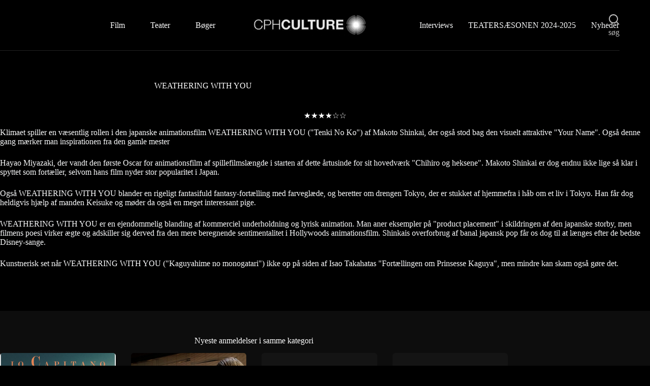

--- FILE ---
content_type: text/html; charset=UTF-8
request_url: https://cphculture.dk/c555weatheringwithyou/
body_size: 12834
content:
<!doctype html>
<html lang="da-DK">
<head>
	
	<meta charset="UTF-8">
	<meta name="viewport" content="width=device-width, initial-scale=1, maximum-scale=5, viewport-fit=cover">
	<link rel="profile" href="https://gmpg.org/xfn/11">

	<meta name='robots' content='index, follow, max-image-preview:large, max-snippet:-1, max-video-preview:-1' />
		<style>img:is([sizes="auto" i], [sizes^="auto," i]) { contain-intrinsic-size: 3000px 1500px }</style>
		
	<!-- This site is optimized with the Yoast SEO plugin v25.6 - https://yoast.com/wordpress/plugins/seo/ -->
	<title>WEATHERING WITH YOU - CPHCULTURE.DK</title>
	<link rel="canonical" href="https://cphculture.dk/c555weatheringwithyou/" />
	<meta property="og:locale" content="da_DK" />
	<meta property="og:type" content="article" />
	<meta property="og:title" content="WEATHERING WITH YOU - CPHCULTURE.DK" />
	<meta property="og:description" content="★★★★☆☆ Klimaet spiller en væsentlig rollen i den japanske animationsfilm WEATHERING WITH YOU (&quot;Tenki No Ko&quot;) af Makoto Shinkai, der også stod bag den visuelt attraktive &quot;Your Name&quot;. Også denne gang mærker man inspirationen fra den gamle mester Hayao Miyazaki, der vandt den første Oscar for animationsfilm af spillefilmslængde i starten af dette årtusinde for [&hellip;]" />
	<meta property="og:url" content="https://cphculture.dk/c555weatheringwithyou/" />
	<meta property="og:site_name" content="CPHCULTURE.DK" />
	<meta property="article:published_time" content="2019-12-31T23:00:00+00:00" />
	<meta name="author" content="Michael" />
	<meta name="twitter:card" content="summary_large_image" />
	<meta name="twitter:label1" content="Skrevet af" />
	<meta name="twitter:data1" content="Michael" />
	<meta name="twitter:label2" content="Estimeret læsetid" />
	<meta name="twitter:data2" content="1 minut" />
	<script type="application/ld+json" class="yoast-schema-graph">{"@context":"https://schema.org","@graph":[{"@type":"Article","@id":"https://cphculture.dk/c555weatheringwithyou/#article","isPartOf":{"@id":"https://cphculture.dk/c555weatheringwithyou/"},"author":{"name":"Michael","@id":"https://cphculture.dk/#/schema/person/899ca337bff1e55dad5cfeab95218393"},"headline":"WEATHERING WITH YOU","datePublished":"2019-12-31T23:00:00+00:00","mainEntityOfPage":{"@id":"https://cphculture.dk/c555weatheringwithyou/"},"wordCount":241,"commentCount":0,"publisher":{"@id":"https://cphculture.dk/#organization"},"image":{"@id":"https://cphculture.dk/c555weatheringwithyou/#primaryimage"},"thumbnailUrl":"https://cphculture.dk/wp-content/uploads/2023/04/2.png","articleSection":["Uncategorized"],"inLanguage":"da-DK","potentialAction":[{"@type":"CommentAction","name":"Comment","target":["https://cphculture.dk/c555weatheringwithyou/#respond"]}]},{"@type":"WebPage","@id":"https://cphculture.dk/c555weatheringwithyou/","url":"https://cphculture.dk/c555weatheringwithyou/","name":"WEATHERING WITH YOU - CPHCULTURE.DK","isPartOf":{"@id":"https://cphculture.dk/#website"},"primaryImageOfPage":{"@id":"https://cphculture.dk/c555weatheringwithyou/#primaryimage"},"image":{"@id":"https://cphculture.dk/c555weatheringwithyou/#primaryimage"},"thumbnailUrl":"https://cphculture.dk/wp-content/uploads/2023/04/2.png","datePublished":"2019-12-31T23:00:00+00:00","breadcrumb":{"@id":"https://cphculture.dk/c555weatheringwithyou/#breadcrumb"},"inLanguage":"da-DK","potentialAction":[{"@type":"ReadAction","target":["https://cphculture.dk/c555weatheringwithyou/"]}]},{"@type":"ImageObject","inLanguage":"da-DK","@id":"https://cphculture.dk/c555weatheringwithyou/#primaryimage","url":"https://cphculture.dk/wp-content/uploads/2023/04/2.png","contentUrl":"https://cphculture.dk/wp-content/uploads/2023/04/2.png","width":1000,"height":1500},{"@type":"BreadcrumbList","@id":"https://cphculture.dk/c555weatheringwithyou/#breadcrumb","itemListElement":[{"@type":"ListItem","position":1,"name":"Hjem","item":"https://cphculture.dk/"},{"@type":"ListItem","position":2,"name":"WEATHERING WITH YOU"}]},{"@type":"WebSite","@id":"https://cphculture.dk/#website","url":"https://cphculture.dk/","name":"CPHCULTURE.DK","description":"Film, teater og boganmeldelser","publisher":{"@id":"https://cphculture.dk/#organization"},"potentialAction":[{"@type":"SearchAction","target":{"@type":"EntryPoint","urlTemplate":"https://cphculture.dk/?s={search_term_string}"},"query-input":{"@type":"PropertyValueSpecification","valueRequired":true,"valueName":"search_term_string"}}],"inLanguage":"da-DK"},{"@type":"Organization","@id":"https://cphculture.dk/#organization","name":"CPHCULTURE.DK","url":"https://cphculture.dk/","logo":{"@type":"ImageObject","inLanguage":"da-DK","@id":"https://cphculture.dk/#/schema/logo/image/","url":"https://cphculture.dk/wp-content/uploads/2023/05/Logo.png","contentUrl":"https://cphculture.dk/wp-content/uploads/2023/05/Logo.png","width":312,"height":63,"caption":"CPHCULTURE.DK"},"image":{"@id":"https://cphculture.dk/#/schema/logo/image/"}},{"@type":"Person","@id":"https://cphculture.dk/#/schema/person/899ca337bff1e55dad5cfeab95218393","name":"Michael","image":{"@type":"ImageObject","inLanguage":"da-DK","@id":"https://cphculture.dk/#/schema/person/image/","url":"https://secure.gravatar.com/avatar/f24a5f9c944e29b3f17874625050dc78?s=96&d=mm&r=g","contentUrl":"https://secure.gravatar.com/avatar/f24a5f9c944e29b3f17874625050dc78?s=96&d=mm&r=g","caption":"Michael"},"sameAs":["https://cphculture.dk"],"url":"https://cphculture.dk/author/michael/"}]}</script>
	<!-- / Yoast SEO plugin. -->


<link rel='dns-prefetch' href='//www.googletagmanager.com' />
<link rel='dns-prefetch' href='//fonts.googleapis.com' />
<link rel="alternate" type="application/rss+xml" title="CPHCULTURE.DK &raquo; Feed" href="https://cphculture.dk/feed/" />
<link rel="alternate" type="application/rss+xml" title="CPHCULTURE.DK &raquo;-kommentar-feed" href="https://cphculture.dk/comments/feed/" />
<link rel="alternate" type="application/rss+xml" title="CPHCULTURE.DK &raquo; WEATHERING WITH YOU-kommentar-feed" href="https://cphculture.dk/c555weatheringwithyou/feed/" />
<link rel='stylesheet' id='blocksy-dynamic-global-css' href='https://usercontent.one/wp/cphculture.dk/wp-content/uploads/blocksy/css/global.css?media=1730422213?ver=99973' media='all' />
<link rel='stylesheet' id='wp-block-library-css' href='https://cphculture.dk/wp-includes/css/dist/block-library/style.min.css?ver=6.6.4' media='all' />
<style id='global-styles-inline-css'>
:root{--wp--preset--aspect-ratio--square: 1;--wp--preset--aspect-ratio--4-3: 4/3;--wp--preset--aspect-ratio--3-4: 3/4;--wp--preset--aspect-ratio--3-2: 3/2;--wp--preset--aspect-ratio--2-3: 2/3;--wp--preset--aspect-ratio--16-9: 16/9;--wp--preset--aspect-ratio--9-16: 9/16;--wp--preset--color--black: #000000;--wp--preset--color--cyan-bluish-gray: #abb8c3;--wp--preset--color--white: #ffffff;--wp--preset--color--pale-pink: #f78da7;--wp--preset--color--vivid-red: #cf2e2e;--wp--preset--color--luminous-vivid-orange: #ff6900;--wp--preset--color--luminous-vivid-amber: #fcb900;--wp--preset--color--light-green-cyan: #7bdcb5;--wp--preset--color--vivid-green-cyan: #00d084;--wp--preset--color--pale-cyan-blue: #8ed1fc;--wp--preset--color--vivid-cyan-blue: #0693e3;--wp--preset--color--vivid-purple: #9b51e0;--wp--preset--color--palette-color-1: var(--theme-palette-color-1, #bab3ab);--wp--preset--color--palette-color-2: var(--theme-palette-color-2, #5b5b5b);--wp--preset--color--palette-color-3: var(--theme-palette-color-3, #000000);--wp--preset--color--palette-color-4: var(--theme-palette-color-4, #ffffff);--wp--preset--color--palette-color-5: var(--theme-palette-color-5, #bababa);--wp--preset--color--palette-color-6: var(--theme-palette-color-6, #f2f5f7);--wp--preset--color--palette-color-7: var(--theme-palette-color-7, #FAFBFC);--wp--preset--color--palette-color-8: var(--theme-palette-color-8, #ffffff);--wp--preset--gradient--vivid-cyan-blue-to-vivid-purple: linear-gradient(135deg,rgba(6,147,227,1) 0%,rgb(155,81,224) 100%);--wp--preset--gradient--light-green-cyan-to-vivid-green-cyan: linear-gradient(135deg,rgb(122,220,180) 0%,rgb(0,208,130) 100%);--wp--preset--gradient--luminous-vivid-amber-to-luminous-vivid-orange: linear-gradient(135deg,rgba(252,185,0,1) 0%,rgba(255,105,0,1) 100%);--wp--preset--gradient--luminous-vivid-orange-to-vivid-red: linear-gradient(135deg,rgba(255,105,0,1) 0%,rgb(207,46,46) 100%);--wp--preset--gradient--very-light-gray-to-cyan-bluish-gray: linear-gradient(135deg,rgb(238,238,238) 0%,rgb(169,184,195) 100%);--wp--preset--gradient--cool-to-warm-spectrum: linear-gradient(135deg,rgb(74,234,220) 0%,rgb(151,120,209) 20%,rgb(207,42,186) 40%,rgb(238,44,130) 60%,rgb(251,105,98) 80%,rgb(254,248,76) 100%);--wp--preset--gradient--blush-light-purple: linear-gradient(135deg,rgb(255,206,236) 0%,rgb(152,150,240) 100%);--wp--preset--gradient--blush-bordeaux: linear-gradient(135deg,rgb(254,205,165) 0%,rgb(254,45,45) 50%,rgb(107,0,62) 100%);--wp--preset--gradient--luminous-dusk: linear-gradient(135deg,rgb(255,203,112) 0%,rgb(199,81,192) 50%,rgb(65,88,208) 100%);--wp--preset--gradient--pale-ocean: linear-gradient(135deg,rgb(255,245,203) 0%,rgb(182,227,212) 50%,rgb(51,167,181) 100%);--wp--preset--gradient--electric-grass: linear-gradient(135deg,rgb(202,248,128) 0%,rgb(113,206,126) 100%);--wp--preset--gradient--midnight: linear-gradient(135deg,rgb(2,3,129) 0%,rgb(40,116,252) 100%);--wp--preset--gradient--juicy-peach: linear-gradient(to right, #ffecd2 0%, #fcb69f 100%);--wp--preset--gradient--young-passion: linear-gradient(to right, #ff8177 0%, #ff867a 0%, #ff8c7f 21%, #f99185 52%, #cf556c 78%, #b12a5b 100%);--wp--preset--gradient--true-sunset: linear-gradient(to right, #fa709a 0%, #fee140 100%);--wp--preset--gradient--morpheus-den: linear-gradient(to top, #30cfd0 0%, #330867 100%);--wp--preset--gradient--plum-plate: linear-gradient(135deg, #667eea 0%, #764ba2 100%);--wp--preset--gradient--aqua-splash: linear-gradient(15deg, #13547a 0%, #80d0c7 100%);--wp--preset--gradient--love-kiss: linear-gradient(to top, #ff0844 0%, #ffb199 100%);--wp--preset--gradient--new-retrowave: linear-gradient(to top, #3b41c5 0%, #a981bb 49%, #ffc8a9 100%);--wp--preset--gradient--plum-bath: linear-gradient(to top, #cc208e 0%, #6713d2 100%);--wp--preset--gradient--high-flight: linear-gradient(to right, #0acffe 0%, #495aff 100%);--wp--preset--gradient--teen-party: linear-gradient(-225deg, #FF057C 0%, #8D0B93 50%, #321575 100%);--wp--preset--gradient--fabled-sunset: linear-gradient(-225deg, #231557 0%, #44107A 29%, #FF1361 67%, #FFF800 100%);--wp--preset--gradient--arielle-smile: radial-gradient(circle 248px at center, #16d9e3 0%, #30c7ec 47%, #46aef7 100%);--wp--preset--gradient--itmeo-branding: linear-gradient(180deg, #2af598 0%, #009efd 100%);--wp--preset--gradient--deep-blue: linear-gradient(to right, #6a11cb 0%, #2575fc 100%);--wp--preset--gradient--strong-bliss: linear-gradient(to right, #f78ca0 0%, #f9748f 19%, #fd868c 60%, #fe9a8b 100%);--wp--preset--gradient--sweet-period: linear-gradient(to top, #3f51b1 0%, #5a55ae 13%, #7b5fac 25%, #8f6aae 38%, #a86aa4 50%, #cc6b8e 62%, #f18271 75%, #f3a469 87%, #f7c978 100%);--wp--preset--gradient--purple-division: linear-gradient(to top, #7028e4 0%, #e5b2ca 100%);--wp--preset--gradient--cold-evening: linear-gradient(to top, #0c3483 0%, #a2b6df 100%, #6b8cce 100%, #a2b6df 100%);--wp--preset--gradient--mountain-rock: linear-gradient(to right, #868f96 0%, #596164 100%);--wp--preset--gradient--desert-hump: linear-gradient(to top, #c79081 0%, #dfa579 100%);--wp--preset--gradient--ethernal-constance: linear-gradient(to top, #09203f 0%, #537895 100%);--wp--preset--gradient--happy-memories: linear-gradient(-60deg, #ff5858 0%, #f09819 100%);--wp--preset--gradient--grown-early: linear-gradient(to top, #0ba360 0%, #3cba92 100%);--wp--preset--gradient--morning-salad: linear-gradient(-225deg, #B7F8DB 0%, #50A7C2 100%);--wp--preset--gradient--night-call: linear-gradient(-225deg, #AC32E4 0%, #7918F2 48%, #4801FF 100%);--wp--preset--gradient--mind-crawl: linear-gradient(-225deg, #473B7B 0%, #3584A7 51%, #30D2BE 100%);--wp--preset--gradient--angel-care: linear-gradient(-225deg, #FFE29F 0%, #FFA99F 48%, #FF719A 100%);--wp--preset--gradient--juicy-cake: linear-gradient(to top, #e14fad 0%, #f9d423 100%);--wp--preset--gradient--rich-metal: linear-gradient(to right, #d7d2cc 0%, #304352 100%);--wp--preset--gradient--mole-hall: linear-gradient(-20deg, #616161 0%, #9bc5c3 100%);--wp--preset--gradient--cloudy-knoxville: linear-gradient(120deg, #fdfbfb 0%, #ebedee 100%);--wp--preset--gradient--soft-grass: linear-gradient(to top, #c1dfc4 0%, #deecdd 100%);--wp--preset--gradient--saint-petersburg: linear-gradient(135deg, #f5f7fa 0%, #c3cfe2 100%);--wp--preset--gradient--everlasting-sky: linear-gradient(135deg, #fdfcfb 0%, #e2d1c3 100%);--wp--preset--gradient--kind-steel: linear-gradient(-20deg, #e9defa 0%, #fbfcdb 100%);--wp--preset--gradient--over-sun: linear-gradient(60deg, #abecd6 0%, #fbed96 100%);--wp--preset--gradient--premium-white: linear-gradient(to top, #d5d4d0 0%, #d5d4d0 1%, #eeeeec 31%, #efeeec 75%, #e9e9e7 100%);--wp--preset--gradient--clean-mirror: linear-gradient(45deg, #93a5cf 0%, #e4efe9 100%);--wp--preset--gradient--wild-apple: linear-gradient(to top, #d299c2 0%, #fef9d7 100%);--wp--preset--gradient--snow-again: linear-gradient(to top, #e6e9f0 0%, #eef1f5 100%);--wp--preset--gradient--confident-cloud: linear-gradient(to top, #dad4ec 0%, #dad4ec 1%, #f3e7e9 100%);--wp--preset--gradient--glass-water: linear-gradient(to top, #dfe9f3 0%, white 100%);--wp--preset--gradient--perfect-white: linear-gradient(-225deg, #E3FDF5 0%, #FFE6FA 100%);--wp--preset--font-size--small: 13px;--wp--preset--font-size--medium: 20px;--wp--preset--font-size--large: clamp(22px, 1.375rem + ((1vw - 3.2px) * 0.625), 30px);--wp--preset--font-size--x-large: clamp(30px, 1.875rem + ((1vw - 3.2px) * 1.563), 50px);--wp--preset--font-size--xx-large: clamp(45px, 2.813rem + ((1vw - 3.2px) * 2.734), 80px);--wp--preset--spacing--20: 0.44rem;--wp--preset--spacing--30: 0.67rem;--wp--preset--spacing--40: 1rem;--wp--preset--spacing--50: 1.5rem;--wp--preset--spacing--60: 2.25rem;--wp--preset--spacing--70: 3.38rem;--wp--preset--spacing--80: 5.06rem;--wp--preset--shadow--natural: 6px 6px 9px rgba(0, 0, 0, 0.2);--wp--preset--shadow--deep: 12px 12px 50px rgba(0, 0, 0, 0.4);--wp--preset--shadow--sharp: 6px 6px 0px rgba(0, 0, 0, 0.2);--wp--preset--shadow--outlined: 6px 6px 0px -3px rgba(255, 255, 255, 1), 6px 6px rgba(0, 0, 0, 1);--wp--preset--shadow--crisp: 6px 6px 0px rgba(0, 0, 0, 1);}:root { --wp--style--global--content-size: var(--theme-block-max-width);--wp--style--global--wide-size: var(--theme-block-wide-max-width); }:where(body) { margin: 0; }.wp-site-blocks > .alignleft { float: left; margin-right: 2em; }.wp-site-blocks > .alignright { float: right; margin-left: 2em; }.wp-site-blocks > .aligncenter { justify-content: center; margin-left: auto; margin-right: auto; }:where(.wp-site-blocks) > * { margin-block-start: var(--theme-content-spacing); margin-block-end: 0; }:where(.wp-site-blocks) > :first-child { margin-block-start: 0; }:where(.wp-site-blocks) > :last-child { margin-block-end: 0; }:root { --wp--style--block-gap: var(--theme-content-spacing); }:root :where(.is-layout-flow) > :first-child{margin-block-start: 0;}:root :where(.is-layout-flow) > :last-child{margin-block-end: 0;}:root :where(.is-layout-flow) > *{margin-block-start: var(--theme-content-spacing);margin-block-end: 0;}:root :where(.is-layout-constrained) > :first-child{margin-block-start: 0;}:root :where(.is-layout-constrained) > :last-child{margin-block-end: 0;}:root :where(.is-layout-constrained) > *{margin-block-start: var(--theme-content-spacing);margin-block-end: 0;}:root :where(.is-layout-flex){gap: var(--theme-content-spacing);}:root :where(.is-layout-grid){gap: var(--theme-content-spacing);}.is-layout-flow > .alignleft{float: left;margin-inline-start: 0;margin-inline-end: 2em;}.is-layout-flow > .alignright{float: right;margin-inline-start: 2em;margin-inline-end: 0;}.is-layout-flow > .aligncenter{margin-left: auto !important;margin-right: auto !important;}.is-layout-constrained > .alignleft{float: left;margin-inline-start: 0;margin-inline-end: 2em;}.is-layout-constrained > .alignright{float: right;margin-inline-start: 2em;margin-inline-end: 0;}.is-layout-constrained > .aligncenter{margin-left: auto !important;margin-right: auto !important;}.is-layout-constrained > :where(:not(.alignleft):not(.alignright):not(.alignfull)){max-width: var(--wp--style--global--content-size);margin-left: auto !important;margin-right: auto !important;}.is-layout-constrained > .alignwide{max-width: var(--wp--style--global--wide-size);}body .is-layout-flex{display: flex;}.is-layout-flex{flex-wrap: wrap;align-items: center;}.is-layout-flex > :is(*, div){margin: 0;}body .is-layout-grid{display: grid;}.is-layout-grid > :is(*, div){margin: 0;}body{padding-top: 0px;padding-right: 0px;padding-bottom: 0px;padding-left: 0px;}.has-black-color{color: var(--wp--preset--color--black) !important;}.has-cyan-bluish-gray-color{color: var(--wp--preset--color--cyan-bluish-gray) !important;}.has-white-color{color: var(--wp--preset--color--white) !important;}.has-pale-pink-color{color: var(--wp--preset--color--pale-pink) !important;}.has-vivid-red-color{color: var(--wp--preset--color--vivid-red) !important;}.has-luminous-vivid-orange-color{color: var(--wp--preset--color--luminous-vivid-orange) !important;}.has-luminous-vivid-amber-color{color: var(--wp--preset--color--luminous-vivid-amber) !important;}.has-light-green-cyan-color{color: var(--wp--preset--color--light-green-cyan) !important;}.has-vivid-green-cyan-color{color: var(--wp--preset--color--vivid-green-cyan) !important;}.has-pale-cyan-blue-color{color: var(--wp--preset--color--pale-cyan-blue) !important;}.has-vivid-cyan-blue-color{color: var(--wp--preset--color--vivid-cyan-blue) !important;}.has-vivid-purple-color{color: var(--wp--preset--color--vivid-purple) !important;}.has-palette-color-1-color{color: var(--wp--preset--color--palette-color-1) !important;}.has-palette-color-2-color{color: var(--wp--preset--color--palette-color-2) !important;}.has-palette-color-3-color{color: var(--wp--preset--color--palette-color-3) !important;}.has-palette-color-4-color{color: var(--wp--preset--color--palette-color-4) !important;}.has-palette-color-5-color{color: var(--wp--preset--color--palette-color-5) !important;}.has-palette-color-6-color{color: var(--wp--preset--color--palette-color-6) !important;}.has-palette-color-7-color{color: var(--wp--preset--color--palette-color-7) !important;}.has-palette-color-8-color{color: var(--wp--preset--color--palette-color-8) !important;}.has-black-background-color{background-color: var(--wp--preset--color--black) !important;}.has-cyan-bluish-gray-background-color{background-color: var(--wp--preset--color--cyan-bluish-gray) !important;}.has-white-background-color{background-color: var(--wp--preset--color--white) !important;}.has-pale-pink-background-color{background-color: var(--wp--preset--color--pale-pink) !important;}.has-vivid-red-background-color{background-color: var(--wp--preset--color--vivid-red) !important;}.has-luminous-vivid-orange-background-color{background-color: var(--wp--preset--color--luminous-vivid-orange) !important;}.has-luminous-vivid-amber-background-color{background-color: var(--wp--preset--color--luminous-vivid-amber) !important;}.has-light-green-cyan-background-color{background-color: var(--wp--preset--color--light-green-cyan) !important;}.has-vivid-green-cyan-background-color{background-color: var(--wp--preset--color--vivid-green-cyan) !important;}.has-pale-cyan-blue-background-color{background-color: var(--wp--preset--color--pale-cyan-blue) !important;}.has-vivid-cyan-blue-background-color{background-color: var(--wp--preset--color--vivid-cyan-blue) !important;}.has-vivid-purple-background-color{background-color: var(--wp--preset--color--vivid-purple) !important;}.has-palette-color-1-background-color{background-color: var(--wp--preset--color--palette-color-1) !important;}.has-palette-color-2-background-color{background-color: var(--wp--preset--color--palette-color-2) !important;}.has-palette-color-3-background-color{background-color: var(--wp--preset--color--palette-color-3) !important;}.has-palette-color-4-background-color{background-color: var(--wp--preset--color--palette-color-4) !important;}.has-palette-color-5-background-color{background-color: var(--wp--preset--color--palette-color-5) !important;}.has-palette-color-6-background-color{background-color: var(--wp--preset--color--palette-color-6) !important;}.has-palette-color-7-background-color{background-color: var(--wp--preset--color--palette-color-7) !important;}.has-palette-color-8-background-color{background-color: var(--wp--preset--color--palette-color-8) !important;}.has-black-border-color{border-color: var(--wp--preset--color--black) !important;}.has-cyan-bluish-gray-border-color{border-color: var(--wp--preset--color--cyan-bluish-gray) !important;}.has-white-border-color{border-color: var(--wp--preset--color--white) !important;}.has-pale-pink-border-color{border-color: var(--wp--preset--color--pale-pink) !important;}.has-vivid-red-border-color{border-color: var(--wp--preset--color--vivid-red) !important;}.has-luminous-vivid-orange-border-color{border-color: var(--wp--preset--color--luminous-vivid-orange) !important;}.has-luminous-vivid-amber-border-color{border-color: var(--wp--preset--color--luminous-vivid-amber) !important;}.has-light-green-cyan-border-color{border-color: var(--wp--preset--color--light-green-cyan) !important;}.has-vivid-green-cyan-border-color{border-color: var(--wp--preset--color--vivid-green-cyan) !important;}.has-pale-cyan-blue-border-color{border-color: var(--wp--preset--color--pale-cyan-blue) !important;}.has-vivid-cyan-blue-border-color{border-color: var(--wp--preset--color--vivid-cyan-blue) !important;}.has-vivid-purple-border-color{border-color: var(--wp--preset--color--vivid-purple) !important;}.has-palette-color-1-border-color{border-color: var(--wp--preset--color--palette-color-1) !important;}.has-palette-color-2-border-color{border-color: var(--wp--preset--color--palette-color-2) !important;}.has-palette-color-3-border-color{border-color: var(--wp--preset--color--palette-color-3) !important;}.has-palette-color-4-border-color{border-color: var(--wp--preset--color--palette-color-4) !important;}.has-palette-color-5-border-color{border-color: var(--wp--preset--color--palette-color-5) !important;}.has-palette-color-6-border-color{border-color: var(--wp--preset--color--palette-color-6) !important;}.has-palette-color-7-border-color{border-color: var(--wp--preset--color--palette-color-7) !important;}.has-palette-color-8-border-color{border-color: var(--wp--preset--color--palette-color-8) !important;}.has-vivid-cyan-blue-to-vivid-purple-gradient-background{background: var(--wp--preset--gradient--vivid-cyan-blue-to-vivid-purple) !important;}.has-light-green-cyan-to-vivid-green-cyan-gradient-background{background: var(--wp--preset--gradient--light-green-cyan-to-vivid-green-cyan) !important;}.has-luminous-vivid-amber-to-luminous-vivid-orange-gradient-background{background: var(--wp--preset--gradient--luminous-vivid-amber-to-luminous-vivid-orange) !important;}.has-luminous-vivid-orange-to-vivid-red-gradient-background{background: var(--wp--preset--gradient--luminous-vivid-orange-to-vivid-red) !important;}.has-very-light-gray-to-cyan-bluish-gray-gradient-background{background: var(--wp--preset--gradient--very-light-gray-to-cyan-bluish-gray) !important;}.has-cool-to-warm-spectrum-gradient-background{background: var(--wp--preset--gradient--cool-to-warm-spectrum) !important;}.has-blush-light-purple-gradient-background{background: var(--wp--preset--gradient--blush-light-purple) !important;}.has-blush-bordeaux-gradient-background{background: var(--wp--preset--gradient--blush-bordeaux) !important;}.has-luminous-dusk-gradient-background{background: var(--wp--preset--gradient--luminous-dusk) !important;}.has-pale-ocean-gradient-background{background: var(--wp--preset--gradient--pale-ocean) !important;}.has-electric-grass-gradient-background{background: var(--wp--preset--gradient--electric-grass) !important;}.has-midnight-gradient-background{background: var(--wp--preset--gradient--midnight) !important;}.has-juicy-peach-gradient-background{background: var(--wp--preset--gradient--juicy-peach) !important;}.has-young-passion-gradient-background{background: var(--wp--preset--gradient--young-passion) !important;}.has-true-sunset-gradient-background{background: var(--wp--preset--gradient--true-sunset) !important;}.has-morpheus-den-gradient-background{background: var(--wp--preset--gradient--morpheus-den) !important;}.has-plum-plate-gradient-background{background: var(--wp--preset--gradient--plum-plate) !important;}.has-aqua-splash-gradient-background{background: var(--wp--preset--gradient--aqua-splash) !important;}.has-love-kiss-gradient-background{background: var(--wp--preset--gradient--love-kiss) !important;}.has-new-retrowave-gradient-background{background: var(--wp--preset--gradient--new-retrowave) !important;}.has-plum-bath-gradient-background{background: var(--wp--preset--gradient--plum-bath) !important;}.has-high-flight-gradient-background{background: var(--wp--preset--gradient--high-flight) !important;}.has-teen-party-gradient-background{background: var(--wp--preset--gradient--teen-party) !important;}.has-fabled-sunset-gradient-background{background: var(--wp--preset--gradient--fabled-sunset) !important;}.has-arielle-smile-gradient-background{background: var(--wp--preset--gradient--arielle-smile) !important;}.has-itmeo-branding-gradient-background{background: var(--wp--preset--gradient--itmeo-branding) !important;}.has-deep-blue-gradient-background{background: var(--wp--preset--gradient--deep-blue) !important;}.has-strong-bliss-gradient-background{background: var(--wp--preset--gradient--strong-bliss) !important;}.has-sweet-period-gradient-background{background: var(--wp--preset--gradient--sweet-period) !important;}.has-purple-division-gradient-background{background: var(--wp--preset--gradient--purple-division) !important;}.has-cold-evening-gradient-background{background: var(--wp--preset--gradient--cold-evening) !important;}.has-mountain-rock-gradient-background{background: var(--wp--preset--gradient--mountain-rock) !important;}.has-desert-hump-gradient-background{background: var(--wp--preset--gradient--desert-hump) !important;}.has-ethernal-constance-gradient-background{background: var(--wp--preset--gradient--ethernal-constance) !important;}.has-happy-memories-gradient-background{background: var(--wp--preset--gradient--happy-memories) !important;}.has-grown-early-gradient-background{background: var(--wp--preset--gradient--grown-early) !important;}.has-morning-salad-gradient-background{background: var(--wp--preset--gradient--morning-salad) !important;}.has-night-call-gradient-background{background: var(--wp--preset--gradient--night-call) !important;}.has-mind-crawl-gradient-background{background: var(--wp--preset--gradient--mind-crawl) !important;}.has-angel-care-gradient-background{background: var(--wp--preset--gradient--angel-care) !important;}.has-juicy-cake-gradient-background{background: var(--wp--preset--gradient--juicy-cake) !important;}.has-rich-metal-gradient-background{background: var(--wp--preset--gradient--rich-metal) !important;}.has-mole-hall-gradient-background{background: var(--wp--preset--gradient--mole-hall) !important;}.has-cloudy-knoxville-gradient-background{background: var(--wp--preset--gradient--cloudy-knoxville) !important;}.has-soft-grass-gradient-background{background: var(--wp--preset--gradient--soft-grass) !important;}.has-saint-petersburg-gradient-background{background: var(--wp--preset--gradient--saint-petersburg) !important;}.has-everlasting-sky-gradient-background{background: var(--wp--preset--gradient--everlasting-sky) !important;}.has-kind-steel-gradient-background{background: var(--wp--preset--gradient--kind-steel) !important;}.has-over-sun-gradient-background{background: var(--wp--preset--gradient--over-sun) !important;}.has-premium-white-gradient-background{background: var(--wp--preset--gradient--premium-white) !important;}.has-clean-mirror-gradient-background{background: var(--wp--preset--gradient--clean-mirror) !important;}.has-wild-apple-gradient-background{background: var(--wp--preset--gradient--wild-apple) !important;}.has-snow-again-gradient-background{background: var(--wp--preset--gradient--snow-again) !important;}.has-confident-cloud-gradient-background{background: var(--wp--preset--gradient--confident-cloud) !important;}.has-glass-water-gradient-background{background: var(--wp--preset--gradient--glass-water) !important;}.has-perfect-white-gradient-background{background: var(--wp--preset--gradient--perfect-white) !important;}.has-small-font-size{font-size: var(--wp--preset--font-size--small) !important;}.has-medium-font-size{font-size: var(--wp--preset--font-size--medium) !important;}.has-large-font-size{font-size: var(--wp--preset--font-size--large) !important;}.has-x-large-font-size{font-size: var(--wp--preset--font-size--x-large) !important;}.has-xx-large-font-size{font-size: var(--wp--preset--font-size--xx-large) !important;}
:root :where(.wp-block-pullquote){font-size: clamp(0.984em, 0.984rem + ((1vw - 0.2em) * 0.645), 1.5em);line-height: 1.6;}
</style>
<link rel='stylesheet' id='blocksy-fonts-font-source-google-css' href='https://fonts.googleapis.com/css2?family=Roboto:wght@700&#038;display=swap' media='all' />
<link rel='stylesheet' id='ct-main-styles-css' href='https://usercontent.one/wp/cphculture.dk/wp-content/themes/blocksy/static/bundle/main.min.css?ver=2.1.25&media=1730422213' media='all' />
<link rel='stylesheet' id='ct-page-title-styles-css' href='https://usercontent.one/wp/cphculture.dk/wp-content/themes/blocksy/static/bundle/page-title.min.css?ver=2.1.25&media=1730422213' media='all' />
<link rel='stylesheet' id='ct-elementor-styles-css' href='https://usercontent.one/wp/cphculture.dk/wp-content/themes/blocksy/static/bundle/elementor-frontend.min.css?ver=2.1.25&media=1730422213' media='all' />
<link rel='stylesheet' id='elementor-frontend-css' href='https://usercontent.one/wp/cphculture.dk/wp-content/plugins/elementor/assets/css/frontend.min.css?ver=3.34.1&media=1730422213' media='all' />
<link rel='stylesheet' id='eael-general-css' href='https://usercontent.one/wp/cphculture.dk/wp-content/plugins/essential-addons-for-elementor-lite/assets/front-end/css/view/general.min.css?ver=6.5.7&media=1730422213' media='all' />

<!-- Google tag (gtag.js) snippet added by Site Kit -->
<!-- Google Analytics-snippet tilføjet af Site Kit -->
<script src="https://www.googletagmanager.com/gtag/js?id=G-DCJ1W4ZJ5L" id="google_gtagjs-js" async></script>
<script id="google_gtagjs-js-after">
window.dataLayer = window.dataLayer || [];function gtag(){dataLayer.push(arguments);}
gtag("set","linker",{"domains":["cphculture.dk"]});
gtag("js", new Date());
gtag("set", "developer_id.dZTNiMT", true);
gtag("config", "G-DCJ1W4ZJ5L");
</script>
<script src="https://cphculture.dk/wp-includes/js/jquery/jquery.min.js?ver=3.7.1" id="jquery-core-js"></script>
<script src="https://cphculture.dk/wp-includes/js/jquery/jquery-migrate.min.js?ver=3.4.1" id="jquery-migrate-js"></script>
<link rel="https://api.w.org/" href="https://cphculture.dk/wp-json/" /><link rel="alternate" title="JSON" type="application/json" href="https://cphculture.dk/wp-json/wp/v2/posts/5909" /><link rel="EditURI" type="application/rsd+xml" title="RSD" href="https://cphculture.dk/xmlrpc.php?rsd" />
<meta name="generator" content="WordPress 6.6.4" />
<link rel='shortlink' href='https://cphculture.dk/?p=5909' />
<link rel="alternate" title="oEmbed (JSON)" type="application/json+oembed" href="https://cphculture.dk/wp-json/oembed/1.0/embed?url=https%3A%2F%2Fcphculture.dk%2Fc555weatheringwithyou%2F" />
<link rel="alternate" title="oEmbed (XML)" type="text/xml+oembed" href="https://cphculture.dk/wp-json/oembed/1.0/embed?url=https%3A%2F%2Fcphculture.dk%2Fc555weatheringwithyou%2F&#038;format=xml" />
<meta name="generator" content="Site Kit by Google 1.170.0" /><noscript><link rel='stylesheet' href='https://usercontent.one/wp/cphculture.dk/wp-content/themes/blocksy/static/bundle/no-scripts.min.css?media=1730422213' type='text/css'></noscript>
<meta name="generator" content="Elementor 3.34.1; features: additional_custom_breakpoints; settings: css_print_method-external, google_font-enabled, font_display-auto">
			<style>
				.e-con.e-parent:nth-of-type(n+4):not(.e-lazyloaded):not(.e-no-lazyload),
				.e-con.e-parent:nth-of-type(n+4):not(.e-lazyloaded):not(.e-no-lazyload) * {
					background-image: none !important;
				}
				@media screen and (max-height: 1024px) {
					.e-con.e-parent:nth-of-type(n+3):not(.e-lazyloaded):not(.e-no-lazyload),
					.e-con.e-parent:nth-of-type(n+3):not(.e-lazyloaded):not(.e-no-lazyload) * {
						background-image: none !important;
					}
				}
				@media screen and (max-height: 640px) {
					.e-con.e-parent:nth-of-type(n+2):not(.e-lazyloaded):not(.e-no-lazyload),
					.e-con.e-parent:nth-of-type(n+2):not(.e-lazyloaded):not(.e-no-lazyload) * {
						background-image: none !important;
					}
				}
			</style>
			<link rel="icon" href="https://usercontent.one/wp/cphculture.dk/wp-content/uploads/2023/04/cropped-Favicon-32x32.png?media=1730422213" sizes="32x32" />
<link rel="icon" href="https://usercontent.one/wp/cphculture.dk/wp-content/uploads/2023/04/cropped-Favicon-192x192.png?media=1730422213" sizes="192x192" />
<link rel="apple-touch-icon" href="https://usercontent.one/wp/cphculture.dk/wp-content/uploads/2023/04/cropped-Favicon-180x180.png?media=1730422213" />
<meta name="msapplication-TileImage" content="https://usercontent.one/wp/cphculture.dk/wp-content/uploads/2023/04/cropped-Favicon-270x270.png?media=1730422213" />
		<style id="wp-custom-css">
			.grey_black{
	color: #838383;
	
}


		</style>
			</head>


<body data-rsssl=1 class="post-template-default single single-post postid-5909 single-format-standard wp-custom-logo wp-embed-responsive elementor-default elementor-kit-5 ct-elementor-default-template" data-link="type-2" data-prefix="single_blog_post" data-header="type-1:sticky" data-footer="type-1" itemscope="itemscope" itemtype="https://schema.org/Blog">

<a class="skip-link screen-reader-text" href="#main">Fortsæt til indhold</a><div class="ct-drawer-canvas" data-location="start">
		<div id="search-modal" class="ct-panel" data-behaviour="modal" role="dialog" aria-label="Popup søgefelt" inert>
			<div class="ct-panel-actions">
				<button class="ct-toggle-close" data-type="type-1" aria-label="Lukke søgevinduet">
					<svg class="ct-icon" width="12" height="12" viewBox="0 0 15 15"><path d="M1 15a1 1 0 01-.71-.29 1 1 0 010-1.41l5.8-5.8-5.8-5.8A1 1 0 011.7.29l5.8 5.8 5.8-5.8a1 1 0 011.41 1.41l-5.8 5.8 5.8 5.8a1 1 0 01-1.41 1.41l-5.8-5.8-5.8 5.8A1 1 0 011 15z"/></svg>				</button>
			</div>

			<div class="ct-panel-content">
				

<form role="search" method="get" class="ct-search-form"  action="https://cphculture.dk/" aria-haspopup="listbox" data-live-results="thumbs">

	<input
		type="search" class="modal-field"		placeholder="Hvad leder du efter? "
		value=""
		name="s"
		autocomplete="off"
		title="Søg efter..."
		aria-label="Søg efter..."
			>

	<div class="ct-search-form-controls">
		
		<button type="submit" class="wp-element-button" data-button="icon" aria-label="søgeknappen">
			<svg class="ct-icon ct-search-button-content" aria-hidden="true" width="15" height="15" viewBox="0 0 15 15"><path d="M14.8,13.7L12,11c0.9-1.2,1.5-2.6,1.5-4.2c0-3.7-3-6.8-6.8-6.8S0,3,0,6.8s3,6.8,6.8,6.8c1.6,0,3.1-0.6,4.2-1.5l2.8,2.8c0.1,0.1,0.3,0.2,0.5,0.2s0.4-0.1,0.5-0.2C15.1,14.5,15.1,14,14.8,13.7z M1.5,6.8c0-2.9,2.4-5.2,5.2-5.2S12,3.9,12,6.8S9.6,12,6.8,12S1.5,9.6,1.5,6.8z"/></svg>
			<span class="ct-ajax-loader">
				<svg viewBox="0 0 24 24">
					<circle cx="12" cy="12" r="10" opacity="0.2" fill="none" stroke="currentColor" stroke-miterlimit="10" stroke-width="2"/>

					<path d="m12,2c5.52,0,10,4.48,10,10" fill="none" stroke="currentColor" stroke-linecap="round" stroke-miterlimit="10" stroke-width="2">
						<animateTransform
							attributeName="transform"
							attributeType="XML"
							type="rotate"
							dur="0.6s"
							from="0 12 12"
							to="360 12 12"
							repeatCount="indefinite"
						/>
					</path>
				</svg>
			</span>
		</button>

					<input type="hidden" name="post_type" value="post">
		
		
		

			</div>

			<div class="screen-reader-text" aria-live="polite" role="status">
			Ingen resultater		</div>
	
</form>


			</div>
		</div>

		<div id="offcanvas" class="ct-panel ct-header" data-behaviour="right-side" role="dialog" aria-label="Offcanvas sidebar" inert=""><div class="ct-panel-inner">
		<div class="ct-panel-actions">
			
			<button class="ct-toggle-close" data-type="type-1" aria-label="Luk skuffen">
				<svg class="ct-icon" width="12" height="12" viewBox="0 0 15 15"><path d="M1 15a1 1 0 01-.71-.29 1 1 0 010-1.41l5.8-5.8-5.8-5.8A1 1 0 011.7.29l5.8 5.8 5.8-5.8a1 1 0 011.41 1.41l-5.8 5.8 5.8 5.8a1 1 0 01-1.41 1.41l-5.8-5.8-5.8 5.8A1 1 0 011 15z"/></svg>
			</button>
		</div>
		<div class="ct-panel-content" data-device="desktop"><div class="ct-panel-content-inner"></div></div><div class="ct-panel-content" data-device="mobile"><div class="ct-panel-content-inner">
<nav
	class="mobile-menu menu-container"
	data-id="mobile-menu" data-interaction="click" data-toggle-type="type-1" data-submenu-dots="yes"	aria-label="Mobile Menu">

	<ul id="menu-mobile-menu" class=""><li id="menu-item-2544" class="menu-item menu-item-type-taxonomy menu-item-object-category menu-item-2544"><a href="https://cphculture.dk/kategori/film/" class="ct-menu-link">Film</a></li>
<li id="menu-item-2543" class="menu-item menu-item-type-taxonomy menu-item-object-category menu-item-2543"><a href="https://cphculture.dk/kategori/teater/" class="ct-menu-link">Teater</a></li>
<li id="menu-item-2545" class="menu-item menu-item-type-taxonomy menu-item-object-category menu-item-2545"><a href="https://cphculture.dk/kategori/boger/" class="ct-menu-link">Bøger</a></li>
<li id="menu-item-2546" class="menu-item menu-item-type-taxonomy menu-item-object-category menu-item-2546"><a href="https://cphculture.dk/kategori/interviews/" class="ct-menu-link">Interviews</a></li>
<li id="menu-item-2550" class="menu-item menu-item-type-post_type menu-item-object-post menu-item-2550"><a href="https://cphculture.dk/kalender/" class="ct-menu-link">TEATERSÆSONEN 2024-2025</a></li>
<li id="menu-item-2547" class="menu-item menu-item-type-taxonomy menu-item-object-category menu-item-2547"><a href="https://cphculture.dk/kategori/nyheder/" class="ct-menu-link">Nyheder</a></li>
</ul></nav>

</div></div></div></div></div>
<div id="main-container">
	<header id="header" class="ct-header" data-id="type-1" itemscope="" itemtype="https://schema.org/WPHeader"><div data-device="desktop"><div class="ct-sticky-container"><div data-sticky="shrink"><div data-row="middle" data-column-set="3"><div class="ct-container-fluid"><div data-column="start" data-placements="1"><div data-items="secondary">
<nav
	id="header-menu-1"
	class="header-menu-1 menu-container"
	data-id="menu" data-interaction="hover"	data-menu="type-1"
	data-dropdown="type-1:simple"			itemscope="" itemtype="https://schema.org/SiteNavigationElement"	aria-label="Main menu">

	<ul id="menu-main-menu" class="menu"><li id="menu-item-2324" class="menu-item menu-item-type-taxonomy menu-item-object-category menu-item-2324"><a href="https://cphculture.dk/kategori/film/" class="ct-menu-link">Film</a></li>
<li id="menu-item-2323" class="menu-item menu-item-type-taxonomy menu-item-object-category menu-item-2323"><a href="https://cphculture.dk/kategori/teater/" class="ct-menu-link">Teater</a></li>
<li id="menu-item-2325" class="menu-item menu-item-type-taxonomy menu-item-object-category menu-item-2325"><a href="https://cphculture.dk/kategori/boger/" class="ct-menu-link">Bøger</a></li>
</ul></nav>

</div></div><div data-column="middle"><div data-items="">
<div	class="site-branding"
	data-id="logo"		itemscope="itemscope" itemtype="https://schema.org/Organization">

			<a href="https://cphculture.dk/" class="site-logo-container" rel="home" itemprop="url" ><img width="312" height="63" src="https://usercontent.one/wp/cphculture.dk/wp-content/uploads/2023/05/Logo.png?media=1730422213" class="default-logo" alt="CPHCULTURE.DK" decoding="async" srcset="https://usercontent.one/wp/cphculture.dk/wp-content/uploads/2023/05/Logo.png?media=1730422213 312w, https://usercontent.one/wp/cphculture.dk/wp-content/uploads/2023/05/Logo-300x61.png?media=1730422213 300w" sizes="(max-width: 312px) 100vw, 312px" /></a>	
	</div>

</div></div><div data-column="end" data-placements="2"><div data-items="secondary">
<nav
	id="header-menu-2"
	class="header-menu-2 menu-container"
	data-id="menu-secondary" data-interaction="hover"	data-menu="type-1"
	data-dropdown="type-1:simple"		data-responsive="no"	itemscope="" itemtype="https://schema.org/SiteNavigationElement"	aria-label="MENU2">

	<ul id="menu-menu2" class="menu"><li id="menu-item-2326" class="menu-item menu-item-type-taxonomy menu-item-object-category menu-item-2326"><a href="https://cphculture.dk/kategori/interviews/" class="ct-menu-link">Interviews</a></li>
<li id="menu-item-2468" class="menu-item menu-item-type-post_type menu-item-object-post menu-item-2468"><a href="https://cphculture.dk/kalender/" class="ct-menu-link">TEATERSÆSONEN 2024-2025</a></li>
<li id="menu-item-2327" class="menu-item menu-item-type-taxonomy menu-item-object-category menu-item-2327"><a href="https://cphculture.dk/kategori/nyheder/" class="ct-menu-link">Nyheder</a></li>
</ul></nav>

</div><div data-items="primary">
<button
	class="ct-header-search ct-toggle "
	data-toggle-panel="#search-modal"
	aria-controls="search-modal"
	aria-label="søg"
	data-label="bottom"
	data-id="search">

	<span class="ct-label " aria-hidden="true">søg</span>

	<svg class="ct-icon" aria-hidden="true" width="15" height="15" viewBox="0 0 15 15"><path d="M14.8,13.7L12,11c0.9-1.2,1.5-2.6,1.5-4.2c0-3.7-3-6.8-6.8-6.8S0,3,0,6.8s3,6.8,6.8,6.8c1.6,0,3.1-0.6,4.2-1.5l2.8,2.8c0.1,0.1,0.3,0.2,0.5,0.2s0.4-0.1,0.5-0.2C15.1,14.5,15.1,14,14.8,13.7z M1.5,6.8c0-2.9,2.4-5.2,5.2-5.2S12,3.9,12,6.8S9.6,12,6.8,12S1.5,9.6,1.5,6.8z"/></svg></button>
</div></div></div></div></div></div></div><div data-device="mobile"><div class="ct-sticky-container"><div data-sticky="shrink"><div data-row="middle" data-column-set="2"><div class="ct-container-fluid"><div data-column="start" data-placements="1"><div data-items="primary">
<div	class="site-branding"
	data-id="logo"		>

			<a href="https://cphculture.dk/" class="site-logo-container" rel="home" itemprop="url" ><img width="312" height="63" src="https://usercontent.one/wp/cphculture.dk/wp-content/uploads/2023/05/Logo.png?media=1730422213" class="default-logo" alt="CPHCULTURE.DK" decoding="async" srcset="https://usercontent.one/wp/cphculture.dk/wp-content/uploads/2023/05/Logo.png?media=1730422213 312w, https://usercontent.one/wp/cphculture.dk/wp-content/uploads/2023/05/Logo-300x61.png?media=1730422213 300w" sizes="(max-width: 312px) 100vw, 312px" /></a>	
	</div>

</div></div><div data-column="end" data-placements="1"><div data-items="primary">
<button
	class="ct-header-search ct-toggle "
	data-toggle-panel="#search-modal"
	aria-controls="search-modal"
	aria-label="søg"
	data-label="bottom"
	data-id="search">

	<span class="ct-label " aria-hidden="true">søg</span>

	<svg class="ct-icon" aria-hidden="true" width="15" height="15" viewBox="0 0 15 15"><path d="M14.8,13.7L12,11c0.9-1.2,1.5-2.6,1.5-4.2c0-3.7-3-6.8-6.8-6.8S0,3,0,6.8s3,6.8,6.8,6.8c1.6,0,3.1-0.6,4.2-1.5l2.8,2.8c0.1,0.1,0.3,0.2,0.5,0.2s0.4-0.1,0.5-0.2C15.1,14.5,15.1,14,14.8,13.7z M1.5,6.8c0-2.9,2.4-5.2,5.2-5.2S12,3.9,12,6.8S9.6,12,6.8,12S1.5,9.6,1.5,6.8z"/></svg></button>

<button
	class="ct-header-trigger ct-toggle "
	data-toggle-panel="#offcanvas"
	aria-controls="offcanvas"
	data-design="simple"
	data-label="bottom"
	aria-label="Menu"
	data-id="trigger">

	<span class="ct-label ct-hidden-lg" aria-hidden="true">Menu</span>

	<svg class="ct-icon" width="18" height="14" viewBox="0 0 18 14" data-type="type-2" aria-hidden="true">
		<rect y="0.00" width="18" height="1.7" rx="1"/>
		<rect y="6.15" width="18" height="1.7" rx="1"/>
		<rect y="12.3" width="18" height="1.7" rx="1"/>
	</svg></button>
</div></div></div></div></div></div></div></header>
	<main id="main" class="site-main hfeed" itemscope="itemscope" itemtype="https://schema.org/CreativeWork">

		
	<div
		class="ct-container-full"
				data-content="narrow"		data-vertical-spacing="top:bottom">

		
		
	<article
		id="post-5909"
		class="post-5909 post type-post status-publish format-standard has-post-thumbnail hentry category-uncategorized">

		
<div class="hero-section is-width-constrained" data-type="type-1">
			<header class="entry-header">
			<h1 class="page-title" itemprop="headline">WEATHERING WITH YOU</h1>		</header>
	</div>
		
		
		<div class="entry-content is-layout-constrained">
			<h2 style="text-align:center;">★★★★☆☆<br />
</h2>
<p>  Klimaet spiller en væsentlig rollen i den japanske animationsfilm WEATHERING WITH YOU (&quot;Tenki No Ko&quot;) af Makoto Shinkai, der også stod bag den visuelt attraktive &quot;Your Name&quot;. Også denne gang mærker man inspirationen fra den gamle mester </p>
<p>Hayao Miyazaki, der vandt den første Oscar for animationsfilm af spillefilmslængde i starten af dette årtusinde for sit hovedværk &quot;Chihiro og heksene&quot;. Makoto Shinkai er dog endnu ikke lige så klar i spyttet som fortæller, selvom hans film nyder stor popularitet i Japan. 
</p>
<p>Også WEATHERING WITH YOU blander en rigeligt fantasifuld fantasy-fortælling med farveglæde, og beretter om drengen Tokyo, der er stukket af hjemmefra i håb om et liv i Tokyo. Han får dog heldigvis hjælp af manden Keisuke og møder da også en meget interessant pige. 
</p>
<p>WEATHERING WITH YOU er en ejendommelig blanding af kommerciel underholdning og lyrisk animation. Man aner eksempler på &quot;product placement&quot; i skildringen af den japanske storby, men filmens poesi virker ægte og adskiller sig derved fra den mere beregnende sentimentalitet i Hollywoods animationsfilm.  Shinkais overforbrug af banal japansk pop får os dog til at længes efter de bedste Disney-sange.
</p>
<p>Kunstnerisk set når WEATHERING WITH YOU (&quot;Kaguyahime no monogatari&quot;) ikke op på siden af Isao Takahatas &quot;Fortællingen om Prinsesse Kaguya&quot;, men mindre kan skam også gøre det. 
</p>
<p>
</p>
<p>
</p>
<p>
</p>
<p>
</p>
<p>
</p>
<p>
</p>
</p>
<p>
</p>
<p></p>
		</div>

		
		
		
		
	</article>

	
		
			</div>


		<div class="ct-related-posts-container" >
		<div class="ct-container">
	
		<div
			class="ct-related-posts"
					>
			
											<h3 class="ct-module-title">
					Nyeste anmeldelser i samme kategori				</h3>
							
			
			<div class="ct-related-posts-items" data-layout="grid">
							
				<article  itemscope="itemscope" itemtype="https://schema.org/CreativeWork"><div id="post-14755" class="post-14755 post type-post status-publish format-standard has-post-thumbnail hentry category-film category-nyheder category-uncategorized"><a class="ct-media-container" href="https://cphculture.dk/aarets-film-2024-2/" aria-label="ÅRETS FILM 2024"><img width="691" height="1024" src="https://usercontent.one/wp/cphculture.dk/wp-content/uploads/2024/03/io-capitano-691x1024.jpg?media=1730422213" class="attachment-large size-large wp-post-image" alt="" loading="lazy" decoding="async" srcset="https://usercontent.one/wp/cphculture.dk/wp-content/uploads/2024/03/io-capitano-691x1024.jpg?media=1730422213 691w, https://usercontent.one/wp/cphculture.dk/wp-content/uploads/2024/03/io-capitano-203x300.jpg?media=1730422213 203w, https://usercontent.one/wp/cphculture.dk/wp-content/uploads/2024/03/io-capitano-768x1138.jpg?media=1730422213 768w, https://usercontent.one/wp/cphculture.dk/wp-content/uploads/2024/03/io-capitano-1037x1536.jpg?media=1730422213 1037w, https://usercontent.one/wp/cphculture.dk/wp-content/uploads/2024/03/io-capitano.jpg?media=1730422213 1080w" sizes="(max-width: 691px) 100vw, 691px" itemprop="image" style="aspect-ratio: 4/5;" /></a><h3 class="related-entry-title"><a href="https://cphculture.dk/aarets-film-2024-2/" rel="bookmark">ÅRETS FILM 2024</a></h3></div></article>
							
				<article  itemscope="itemscope" itemtype="https://schema.org/CreativeWork"><div id="post-13286" class="post-13286 post type-post status-publish format-standard has-post-thumbnail hentry category-kalender category-nyheder category-teater category-uncategorized"><a class="ct-media-container" href="https://cphculture.dk/cph-teater-2023-24/" aria-label="CPH TEATER 2023-24"><img width="1000" height="666" src="https://usercontent.one/wp/cphculture.dk/wp-content/uploads/2024/01/anita-1024x682.jpg?media=1730422213" class="attachment-large size-large wp-post-image" alt="" loading="lazy" decoding="async" srcset="https://usercontent.one/wp/cphculture.dk/wp-content/uploads/2024/01/anita-1024x682.jpg?media=1730422213 1024w, https://usercontent.one/wp/cphculture.dk/wp-content/uploads/2024/01/anita-300x200.jpg?media=1730422213 300w, https://usercontent.one/wp/cphculture.dk/wp-content/uploads/2024/01/anita-768x511.jpg?media=1730422213 768w, https://usercontent.one/wp/cphculture.dk/wp-content/uploads/2024/01/anita.jpg?media=1730422213 1200w" sizes="(max-width: 1000px) 100vw, 1000px" itemprop="image" style="aspect-ratio: 4/5;" /></a><h3 class="related-entry-title"><a href="https://cphculture.dk/cph-teater-2023-24/" rel="bookmark">CPH TEATER 2023-24</a></h3></div></article>
							
				<article  itemscope="itemscope" itemtype="https://schema.org/CreativeWork"><div id="post-6348" class="post-6348 post type-post status-publish format-standard has-post-thumbnail hentry category-uncategorized"><a class="ct-media-container" href="https://cphculture.dk/c993nordkraftopera/" aria-label="NORDKRAFT"><img width="683" height="1024" src="https://usercontent.one/wp/cphculture.dk/wp-content/uploads/2023/04/2-683x1024.png?media=1730422213" class="attachment-large size-large wp-post-image" alt="" loading="lazy" decoding="async" srcset="https://usercontent.one/wp/cphculture.dk/wp-content/uploads/2023/04/2-683x1024.png?media=1730422213 683w, https://usercontent.one/wp/cphculture.dk/wp-content/uploads/2023/04/2-200x300.png?media=1730422213 200w, https://usercontent.one/wp/cphculture.dk/wp-content/uploads/2023/04/2-768x1152.png?media=1730422213 768w, https://usercontent.one/wp/cphculture.dk/wp-content/uploads/2023/04/2.png?media=1730422213 1000w" sizes="(max-width: 683px) 100vw, 683px" itemprop="image" style="aspect-ratio: 4/5;" /></a><h3 class="related-entry-title"><a href="https://cphculture.dk/c993nordkraftopera/" rel="bookmark">NORDKRAFT</a></h3></div></article>
							
				<article  itemscope="itemscope" itemtype="https://schema.org/CreativeWork"><div id="post-6364" class="post-6364 post type-post status-publish format-standard has-post-thumbnail hentry category-uncategorized"><a class="ct-media-container" href="https://cphculture.dk/cph-pix-2013/" aria-label="CPH PIX 2013"><img width="683" height="1024" src="https://usercontent.one/wp/cphculture.dk/wp-content/uploads/2023/04/2-683x1024.png?media=1730422213" class="attachment-large size-large wp-post-image" alt="" loading="lazy" decoding="async" srcset="https://usercontent.one/wp/cphculture.dk/wp-content/uploads/2023/04/2-683x1024.png?media=1730422213 683w, https://usercontent.one/wp/cphculture.dk/wp-content/uploads/2023/04/2-200x300.png?media=1730422213 200w, https://usercontent.one/wp/cphculture.dk/wp-content/uploads/2023/04/2-768x1152.png?media=1730422213 768w, https://usercontent.one/wp/cphculture.dk/wp-content/uploads/2023/04/2.png?media=1730422213 1000w" sizes="(max-width: 683px) 100vw, 683px" itemprop="image" style="aspect-ratio: 4/5;" /></a><h3 class="related-entry-title"><a href="https://cphculture.dk/cph-pix-2013/" rel="bookmark">CPH PIX 2013</a></h3></div></article>
						</div>

			
					</div>

			</div>
	</div>
	
		</main>

	<footer id="footer" class="ct-footer" data-id="type-1" itemscope="" itemtype="https://schema.org/WPFooter"></footer></div>

<div class="ct-drawer-canvas" data-location="end"><div class="ct-drawer-inner">
	<a href="#main-container" class="ct-back-to-top ct-hidden-sm"
		data-shape="square"
		data-alignment="right"
		title="Gå til toppen" aria-label="Gå til toppen" hidden>

		<svg class="ct-icon" width="15" height="15" viewBox="0 0 20 20"><path d="M10,0L9.4,0.6L0.8,9.1l1.2,1.2l7.1-7.1V20h1.7V3.3l7.1,7.1l1.2-1.2l-8.5-8.5L10,0z"/></svg>	</a>

	</div></div>			<script>
				const lazyloadRunObserver = () => {
					const lazyloadBackgrounds = document.querySelectorAll( `.e-con.e-parent:not(.e-lazyloaded)` );
					const lazyloadBackgroundObserver = new IntersectionObserver( ( entries ) => {
						entries.forEach( ( entry ) => {
							if ( entry.isIntersecting ) {
								let lazyloadBackground = entry.target;
								if( lazyloadBackground ) {
									lazyloadBackground.classList.add( 'e-lazyloaded' );
								}
								lazyloadBackgroundObserver.unobserve( entry.target );
							}
						});
					}, { rootMargin: '200px 0px 200px 0px' } );
					lazyloadBackgrounds.forEach( ( lazyloadBackground ) => {
						lazyloadBackgroundObserver.observe( lazyloadBackground );
					} );
				};
				const events = [
					'DOMContentLoaded',
					'elementor/lazyload/observe',
				];
				events.forEach( ( event ) => {
					document.addEventListener( event, lazyloadRunObserver );
				} );
			</script>
			<script id="ct-scripts-js-extra">
var ct_localizations = {"ajax_url":"https:\/\/cphculture.dk\/wp-admin\/admin-ajax.php","public_url":"https:\/\/cphculture.dk\/wp-content\/themes\/blocksy\/static\/bundle\/","rest_url":"https:\/\/cphculture.dk\/wp-json\/","search_url":"https:\/\/cphculture.dk\/search\/QUERY_STRING\/","show_more_text":"Vis mere","more_text":"Mere","search_live_results":"s\u00f8geresultater","search_live_no_results":"Ingen resultater","search_live_no_result":"Ingen resultater","search_live_one_result":"Du fik %s resultat. Tryk venligst p\u00e5 Tab for at v\u00e6lge det.","search_live_many_results":"Du fik %s resultater. Tryk venligst p\u00e5 Tab for at v\u00e6lge det.","search_live_stock_status_texts":{"instock":"In stock","outofstock":"Out of stock"},"clipboard_copied":"Kopieret!","clipboard_failed":"Kunne ikke kopiere","expand_submenu":"Udvid rullemenu","collapse_submenu":"Sammenfold rullemenu","dynamic_js_chunks":[{"id":"blocksy_sticky_header","selector":"header [data-sticky]","url":"https:\/\/cphculture.dk\/wp-content\/plugins\/blocksy-companion\/static\/bundle\/sticky.js?ver=2.1.25"}],"dynamic_styles":{"lazy_load":"https:\/\/cphculture.dk\/wp-content\/themes\/blocksy\/static\/bundle\/non-critical-styles.min.css?ver=2.1.25","search_lazy":"https:\/\/cphculture.dk\/wp-content\/themes\/blocksy\/static\/bundle\/non-critical-search-styles.min.css?ver=2.1.25","back_to_top":"https:\/\/cphculture.dk\/wp-content\/themes\/blocksy\/static\/bundle\/back-to-top.min.css?ver=2.1.25"},"dynamic_styles_selectors":[{"selector":".ct-header-cart, #woo-cart-panel","url":"https:\/\/cphculture.dk\/wp-content\/themes\/blocksy\/static\/bundle\/cart-header-element-lazy.min.css?ver=2.1.25"},{"selector":".flexy","url":"https:\/\/cphculture.dk\/wp-content\/themes\/blocksy\/static\/bundle\/flexy.min.css?ver=2.1.25"},{"selector":"#account-modal","url":"https:\/\/cphculture.dk\/wp-content\/plugins\/blocksy-companion\/static\/bundle\/header-account-modal-lazy.min.css?ver=2.1.25"},{"selector":".ct-header-account","url":"https:\/\/cphculture.dk\/wp-content\/plugins\/blocksy-companion\/static\/bundle\/header-account-dropdown-lazy.min.css?ver=2.1.25"}],"login_generic_error_msg":"An unexpected error occurred. Please try again later."};
</script>
<script src="https://usercontent.one/wp/cphculture.dk/wp-content/themes/blocksy/static/bundle/main.js?ver=2.1.25&media=1730422213" id="ct-scripts-js"></script>
<script src="https://cphculture.dk/wp-includes/js/comment-reply.min.js?ver=6.6.4" id="comment-reply-js" async data-wp-strategy="async"></script>
<script id="eael-general-js-extra">
var localize = {"ajaxurl":"https:\/\/cphculture.dk\/wp-admin\/admin-ajax.php","nonce":"41b0c63597","i18n":{"added":"Added ","compare":"Compare","loading":"Loading..."},"eael_translate_text":{"required_text":"is a required field","invalid_text":"Invalid","billing_text":"Billing","shipping_text":"Shipping","fg_mfp_counter_text":"of"},"page_permalink":"https:\/\/cphculture.dk\/c555weatheringwithyou\/","cart_redirectition":"","cart_page_url":"","el_breakpoints":{"mobile":{"label":"Mobil enhed, vertikal","value":767,"default_value":767,"direction":"max","is_enabled":true},"mobile_extra":{"label":"Mobil enhed, horisontal","value":880,"default_value":880,"direction":"max","is_enabled":false},"tablet":{"label":"Tablet Portrait","value":1024,"default_value":1024,"direction":"max","is_enabled":true},"tablet_extra":{"label":"Tablet Landscape","value":1200,"default_value":1200,"direction":"max","is_enabled":false},"laptop":{"label":"B\u00e6rbar computer","value":1366,"default_value":1366,"direction":"max","is_enabled":false},"widescreen":{"label":"Widescreen","value":2400,"default_value":2400,"direction":"min","is_enabled":false}}};
</script>
<script src="https://usercontent.one/wp/cphculture.dk/wp-content/plugins/essential-addons-for-elementor-lite/assets/front-end/js/view/general.min.js?ver=6.5.7&media=1730422213" id="eael-general-js"></script>
<script id="ocvars">var ocSiteMeta = {plugins: {"a3fe9dc9824eccbd72b7e5263258ab2c": 1}}</script>
</body>
</html>
